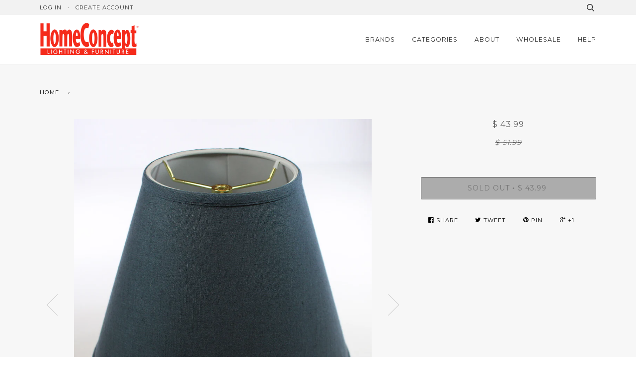

--- FILE ---
content_type: text/html; charset=utf-8
request_url: https://www.homeconcept.com/products/0-002012-textured-slate-blue-hard-back-empire-shade
body_size: 17192
content:
<!doctype html>
<!--[if lt IE 7]><html class="no-js lt-ie9 lt-ie8 lt-ie7" lang="en"> <![endif]-->
<!--[if IE 7]><html class="no-js lt-ie9 lt-ie8" lang="en"> <![endif]-->
<!--[if IE 8]><html class="no-js lt-ie9" lang="en"> <![endif]-->
<!--[if IE 9 ]><html class="ie9 no-js"> <![endif]-->
<!--[if (gt IE 9)|!(IE)]><!--> <html class="no-js"> <!--<![endif]-->
<head>

  <!-- Basic page needs ================================================== -->
  <meta charset="utf-8">
  <meta http-equiv="X-UA-Compatible" content="IE=edge,chrome=1">

  
  <link rel="shortcut icon" href="//www.homeconcept.com/cdn/shop/t/7/assets/favicon.png?v=155976728922335387241678803460" type="image/png" />
  

  <!-- Title and description ================================================== -->
  <title>
  HomeConcept Textured Slate Blue Hard Back Empire Shade 7x14x11 071411EHTS &ndash; homeconcept
  </title>

  
  <meta name="description" content="New HomeConcept Textured Slate Blue Hard Back Empire Shade 7x14x11 071411EHTS">
  

  <!-- Product meta ================================================== -->
  <!-- /snippets/social-meta-tags.liquid -->


  <meta property="og:type" content="product">
  <meta property="og:title" content="Textured Slate Blue Hard Back Empire Shade">
  
  <meta property="og:image" content="http://www.homeconcept.com/cdn/shop/products/4d376327-a268-41bd-ad89-a5a10fe87581_grande.jpg?v=1505836505">
  <meta property="og:image:secure_url" content="https://www.homeconcept.com/cdn/shop/products/4d376327-a268-41bd-ad89-a5a10fe87581_grande.jpg?v=1505836505">
  
  <meta property="og:image" content="http://www.homeconcept.com/cdn/shop/products/8b7166ab-13c6-45ac-8b64-455a97042d40_grande.jpg?v=1505836505">
  <meta property="og:image:secure_url" content="https://www.homeconcept.com/cdn/shop/products/8b7166ab-13c6-45ac-8b64-455a97042d40_grande.jpg?v=1505836505">
  
  <meta property="og:image" content="http://www.homeconcept.com/cdn/shop/products/97afa0ed-115c-4b93-83f3-81d3d6385f3e_grande.jpg?v=1505836505">
  <meta property="og:image:secure_url" content="https://www.homeconcept.com/cdn/shop/products/97afa0ed-115c-4b93-83f3-81d3d6385f3e_grande.jpg?v=1505836505">
  
  <meta property="og:price:amount" content="43.99">
  <meta property="og:price:currency" content="USD">


  <meta property="og:description" content="New HomeConcept Textured Slate Blue Hard Back Empire Shade 7x14x11 071411EHTS">

  <meta property="og:url" content="https://www.homeconcept.com/products/0-002012-textured-slate-blue-hard-back-empire-shade">
  <meta property="og:site_name" content="homeconcept">






  <meta name="twitter:site" content="@homeconcept">


  <meta name="twitter:card" content="product">
  <meta name="twitter:title" content="Textured Slate Blue Hard Back Empire Shade">
  <meta name="twitter:description" content="Home Concept Signature Shades feature the finest premium shantung fabric. Durable Upholstery-Quality fabric means your new lampshade will last for decades. It wont get brittle from smoke or sunlight like less expensive fabrics. Heavy brass and steel frames means your shades can withstand abuse from kids and pets. It&#39;s a difference you can feel when you lift it
Hard Back Blue with Light Grey  Lining
Empire Shape Lampshade
7&quot; Top x 14&quot; Bottom x 11&quot; Slant Height
Includes Spider Fitter with  1&quot; drop  
Top shelf hardback lampshade found in better lighting showrooms.  Durable Hotel quality shade.
">
  <meta name="twitter:image" content="https://www.homeconcept.com/cdn/shop/products/4d376327-a268-41bd-ad89-a5a10fe87581_medium.jpg?v=1505836505">
  <meta name="twitter:image:width" content="240">
  <meta name="twitter:image:height" content="240">
  <meta name="twitter:label1" content="Price">
  
  <meta name="twitter:data1" content="$ 43.99 USD">
  
  <meta name="twitter:label2" content="Brand">
  <meta name="twitter:data2" content="Yuan Feng Lighting">
  


  <!-- Helpers ================================================== -->
  <link rel="canonical" href="https://www.homeconcept.com/products/0-002012-textured-slate-blue-hard-back-empire-shade">
  <meta name="viewport" content="width=device-width,initial-scale=1">
  <meta name="theme-color" content="#000000">

  
  <!-- Ajaxify Cart Plugin ================================================== -->
  <link href="//www.homeconcept.com/cdn/shop/t/7/assets/ajaxify.scss.css?v=138381493400818067651678804210" rel="stylesheet" type="text/css" media="all" />
  

  <!-- CSS ================================================== -->
  <link href="//www.homeconcept.com/cdn/shop/t/7/assets/style.scss.css?v=57974819969418038061678804211" rel="stylesheet" type="text/css" media="all" />

  <!-- Header hook for plugins ================================================== -->
  <script>window.performance && window.performance.mark && window.performance.mark('shopify.content_for_header.start');</script><meta id="shopify-digital-wallet" name="shopify-digital-wallet" content="/11697748/digital_wallets/dialog">
<meta name="shopify-checkout-api-token" content="a939c08bad2bbcd2b1ed11a79c0eccf8">
<meta id="in-context-paypal-metadata" data-shop-id="11697748" data-venmo-supported="true" data-environment="production" data-locale="en_US" data-paypal-v4="true" data-currency="USD">
<link rel="alternate" type="application/json+oembed" href="https://www.homeconcept.com/products/0-002012-textured-slate-blue-hard-back-empire-shade.oembed">
<script async="async" src="/checkouts/internal/preloads.js?locale=en-US"></script>
<script id="shopify-features" type="application/json">{"accessToken":"a939c08bad2bbcd2b1ed11a79c0eccf8","betas":["rich-media-storefront-analytics"],"domain":"www.homeconcept.com","predictiveSearch":true,"shopId":11697748,"locale":"en"}</script>
<script>var Shopify = Shopify || {};
Shopify.shop = "homeconcept.myshopify.com";
Shopify.locale = "en";
Shopify.currency = {"active":"USD","rate":"1.0"};
Shopify.country = "US";
Shopify.theme = {"name":"Pipeline - 03\/14\/2023","id":130912747687,"schema_name":null,"schema_version":null,"theme_store_id":null,"role":"main"};
Shopify.theme.handle = "null";
Shopify.theme.style = {"id":null,"handle":null};
Shopify.cdnHost = "www.homeconcept.com/cdn";
Shopify.routes = Shopify.routes || {};
Shopify.routes.root = "/";</script>
<script type="module">!function(o){(o.Shopify=o.Shopify||{}).modules=!0}(window);</script>
<script>!function(o){function n(){var o=[];function n(){o.push(Array.prototype.slice.apply(arguments))}return n.q=o,n}var t=o.Shopify=o.Shopify||{};t.loadFeatures=n(),t.autoloadFeatures=n()}(window);</script>
<script id="shop-js-analytics" type="application/json">{"pageType":"product"}</script>
<script defer="defer" async type="module" src="//www.homeconcept.com/cdn/shopifycloud/shop-js/modules/v2/client.init-shop-cart-sync_WVOgQShq.en.esm.js"></script>
<script defer="defer" async type="module" src="//www.homeconcept.com/cdn/shopifycloud/shop-js/modules/v2/chunk.common_C_13GLB1.esm.js"></script>
<script defer="defer" async type="module" src="//www.homeconcept.com/cdn/shopifycloud/shop-js/modules/v2/chunk.modal_CLfMGd0m.esm.js"></script>
<script type="module">
  await import("//www.homeconcept.com/cdn/shopifycloud/shop-js/modules/v2/client.init-shop-cart-sync_WVOgQShq.en.esm.js");
await import("//www.homeconcept.com/cdn/shopifycloud/shop-js/modules/v2/chunk.common_C_13GLB1.esm.js");
await import("//www.homeconcept.com/cdn/shopifycloud/shop-js/modules/v2/chunk.modal_CLfMGd0m.esm.js");

  window.Shopify.SignInWithShop?.initShopCartSync?.({"fedCMEnabled":true,"windoidEnabled":true});

</script>
<script id="__st">var __st={"a":11697748,"offset":-21600,"reqid":"2ae282cb-3a5f-4f6c-8f77-cd44109b6f81-1769700315","pageurl":"www.homeconcept.com\/products\/0-002012-textured-slate-blue-hard-back-empire-shade","u":"70ff1d5bc873","p":"product","rtyp":"product","rid":24002330648};</script>
<script>window.ShopifyPaypalV4VisibilityTracking = true;</script>
<script id="captcha-bootstrap">!function(){'use strict';const t='contact',e='account',n='new_comment',o=[[t,t],['blogs',n],['comments',n],[t,'customer']],c=[[e,'customer_login'],[e,'guest_login'],[e,'recover_customer_password'],[e,'create_customer']],r=t=>t.map((([t,e])=>`form[action*='/${t}']:not([data-nocaptcha='true']) input[name='form_type'][value='${e}']`)).join(','),a=t=>()=>t?[...document.querySelectorAll(t)].map((t=>t.form)):[];function s(){const t=[...o],e=r(t);return a(e)}const i='password',u='form_key',d=['recaptcha-v3-token','g-recaptcha-response','h-captcha-response',i],f=()=>{try{return window.sessionStorage}catch{return}},m='__shopify_v',_=t=>t.elements[u];function p(t,e,n=!1){try{const o=window.sessionStorage,c=JSON.parse(o.getItem(e)),{data:r}=function(t){const{data:e,action:n}=t;return t[m]||n?{data:e,action:n}:{data:t,action:n}}(c);for(const[e,n]of Object.entries(r))t.elements[e]&&(t.elements[e].value=n);n&&o.removeItem(e)}catch(o){console.error('form repopulation failed',{error:o})}}const l='form_type',E='cptcha';function T(t){t.dataset[E]=!0}const w=window,h=w.document,L='Shopify',v='ce_forms',y='captcha';let A=!1;((t,e)=>{const n=(g='f06e6c50-85a8-45c8-87d0-21a2b65856fe',I='https://cdn.shopify.com/shopifycloud/storefront-forms-hcaptcha/ce_storefront_forms_captcha_hcaptcha.v1.5.2.iife.js',D={infoText:'Protected by hCaptcha',privacyText:'Privacy',termsText:'Terms'},(t,e,n)=>{const o=w[L][v],c=o.bindForm;if(c)return c(t,g,e,D).then(n);var r;o.q.push([[t,g,e,D],n]),r=I,A||(h.body.append(Object.assign(h.createElement('script'),{id:'captcha-provider',async:!0,src:r})),A=!0)});var g,I,D;w[L]=w[L]||{},w[L][v]=w[L][v]||{},w[L][v].q=[],w[L][y]=w[L][y]||{},w[L][y].protect=function(t,e){n(t,void 0,e),T(t)},Object.freeze(w[L][y]),function(t,e,n,w,h,L){const[v,y,A,g]=function(t,e,n){const i=e?o:[],u=t?c:[],d=[...i,...u],f=r(d),m=r(i),_=r(d.filter((([t,e])=>n.includes(e))));return[a(f),a(m),a(_),s()]}(w,h,L),I=t=>{const e=t.target;return e instanceof HTMLFormElement?e:e&&e.form},D=t=>v().includes(t);t.addEventListener('submit',(t=>{const e=I(t);if(!e)return;const n=D(e)&&!e.dataset.hcaptchaBound&&!e.dataset.recaptchaBound,o=_(e),c=g().includes(e)&&(!o||!o.value);(n||c)&&t.preventDefault(),c&&!n&&(function(t){try{if(!f())return;!function(t){const e=f();if(!e)return;const n=_(t);if(!n)return;const o=n.value;o&&e.removeItem(o)}(t);const e=Array.from(Array(32),(()=>Math.random().toString(36)[2])).join('');!function(t,e){_(t)||t.append(Object.assign(document.createElement('input'),{type:'hidden',name:u})),t.elements[u].value=e}(t,e),function(t,e){const n=f();if(!n)return;const o=[...t.querySelectorAll(`input[type='${i}']`)].map((({name:t})=>t)),c=[...d,...o],r={};for(const[a,s]of new FormData(t).entries())c.includes(a)||(r[a]=s);n.setItem(e,JSON.stringify({[m]:1,action:t.action,data:r}))}(t,e)}catch(e){console.error('failed to persist form',e)}}(e),e.submit())}));const S=(t,e)=>{t&&!t.dataset[E]&&(n(t,e.some((e=>e===t))),T(t))};for(const o of['focusin','change'])t.addEventListener(o,(t=>{const e=I(t);D(e)&&S(e,y())}));const B=e.get('form_key'),M=e.get(l),P=B&&M;t.addEventListener('DOMContentLoaded',(()=>{const t=y();if(P)for(const e of t)e.elements[l].value===M&&p(e,B);[...new Set([...A(),...v().filter((t=>'true'===t.dataset.shopifyCaptcha))])].forEach((e=>S(e,t)))}))}(h,new URLSearchParams(w.location.search),n,t,e,['guest_login'])})(!0,!0)}();</script>
<script integrity="sha256-4kQ18oKyAcykRKYeNunJcIwy7WH5gtpwJnB7kiuLZ1E=" data-source-attribution="shopify.loadfeatures" defer="defer" src="//www.homeconcept.com/cdn/shopifycloud/storefront/assets/storefront/load_feature-a0a9edcb.js" crossorigin="anonymous"></script>
<script data-source-attribution="shopify.dynamic_checkout.dynamic.init">var Shopify=Shopify||{};Shopify.PaymentButton=Shopify.PaymentButton||{isStorefrontPortableWallets:!0,init:function(){window.Shopify.PaymentButton.init=function(){};var t=document.createElement("script");t.src="https://www.homeconcept.com/cdn/shopifycloud/portable-wallets/latest/portable-wallets.en.js",t.type="module",document.head.appendChild(t)}};
</script>
<script data-source-attribution="shopify.dynamic_checkout.buyer_consent">
  function portableWalletsHideBuyerConsent(e){var t=document.getElementById("shopify-buyer-consent"),n=document.getElementById("shopify-subscription-policy-button");t&&n&&(t.classList.add("hidden"),t.setAttribute("aria-hidden","true"),n.removeEventListener("click",e))}function portableWalletsShowBuyerConsent(e){var t=document.getElementById("shopify-buyer-consent"),n=document.getElementById("shopify-subscription-policy-button");t&&n&&(t.classList.remove("hidden"),t.removeAttribute("aria-hidden"),n.addEventListener("click",e))}window.Shopify?.PaymentButton&&(window.Shopify.PaymentButton.hideBuyerConsent=portableWalletsHideBuyerConsent,window.Shopify.PaymentButton.showBuyerConsent=portableWalletsShowBuyerConsent);
</script>
<script data-source-attribution="shopify.dynamic_checkout.cart.bootstrap">document.addEventListener("DOMContentLoaded",(function(){function t(){return document.querySelector("shopify-accelerated-checkout-cart, shopify-accelerated-checkout")}if(t())Shopify.PaymentButton.init();else{new MutationObserver((function(e,n){t()&&(Shopify.PaymentButton.init(),n.disconnect())})).observe(document.body,{childList:!0,subtree:!0})}}));
</script>
<link id="shopify-accelerated-checkout-styles" rel="stylesheet" media="screen" href="https://www.homeconcept.com/cdn/shopifycloud/portable-wallets/latest/accelerated-checkout-backwards-compat.css" crossorigin="anonymous">
<style id="shopify-accelerated-checkout-cart">
        #shopify-buyer-consent {
  margin-top: 1em;
  display: inline-block;
  width: 100%;
}

#shopify-buyer-consent.hidden {
  display: none;
}

#shopify-subscription-policy-button {
  background: none;
  border: none;
  padding: 0;
  text-decoration: underline;
  font-size: inherit;
  cursor: pointer;
}

#shopify-subscription-policy-button::before {
  box-shadow: none;
}

      </style>

<script>window.performance && window.performance.mark && window.performance.mark('shopify.content_for_header.end');</script>

  <!-- /snippets/oldIE-js.liquid -->


<!--[if lt IE 9]>
<script src="//cdnjs.cloudflare.com/ajax/libs/html5shiv/3.7.2/html5shiv.min.js" type="text/javascript"></script>
<script src="//www.homeconcept.com/cdn/shop/t/7/assets/respond.min.js?v=52248677837542619231678803460" type="text/javascript"></script>
<script src="//www.homeconcept.com/cdn/shop/t/7/assets/background_size_emu.js?v=20512233629963367491678803460" type="text/javascript"></script>
<link href="//www.homeconcept.com/cdn/shop/t/7/assets/respond-proxy.html" id="respond-proxy" rel="respond-proxy" />
<link href="//www.homeconcept.com/search?q=0433a1833380067b731fb72cbb388c1b" id="respond-redirect" rel="respond-redirect" />
<script src="//www.homeconcept.com/search?q=0433a1833380067b731fb72cbb388c1b" type="text/javascript"></script>
<![endif]-->



  <script src="//ajax.googleapis.com/ajax/libs/jquery/1.11.0/jquery.min.js" type="text/javascript"></script>
  <script src="//www.homeconcept.com/cdn/shop/t/7/assets/modernizr.min.js?v=137617515274177302221678803460" type="text/javascript"></script>

  <!-- Slick Slider Plugin ================================================== -->
  <script src="//www.homeconcept.com/cdn/shop/t/7/assets/slick.min.js?v=177235044764820045951678803460" type="text/javascript"></script>


  <!-- Instagram Plugin ================================================== -->
  

  
  

  <!-- /snippets/fonts.liquid -->
<script src="//ajax.googleapis.com/ajax/libs/webfont/1.5.10/webfont.js"></script>
<script type="text/javascript">
  WebFont.load({
    google: { 
      families:
        
        
        ["Raleway:400,400italic,700,700italic:latin","Montserrat:400:latin","Oswald:400:latin"]
    },
    timeout: 5000
  });
</script>
<link href="https://monorail-edge.shopifysvc.com" rel="dns-prefetch">
<script>(function(){if ("sendBeacon" in navigator && "performance" in window) {try {var session_token_from_headers = performance.getEntriesByType('navigation')[0].serverTiming.find(x => x.name == '_s').description;} catch {var session_token_from_headers = undefined;}var session_cookie_matches = document.cookie.match(/_shopify_s=([^;]*)/);var session_token_from_cookie = session_cookie_matches && session_cookie_matches.length === 2 ? session_cookie_matches[1] : "";var session_token = session_token_from_headers || session_token_from_cookie || "";function handle_abandonment_event(e) {var entries = performance.getEntries().filter(function(entry) {return /monorail-edge.shopifysvc.com/.test(entry.name);});if (!window.abandonment_tracked && entries.length === 0) {window.abandonment_tracked = true;var currentMs = Date.now();var navigation_start = performance.timing.navigationStart;var payload = {shop_id: 11697748,url: window.location.href,navigation_start,duration: currentMs - navigation_start,session_token,page_type: "product"};window.navigator.sendBeacon("https://monorail-edge.shopifysvc.com/v1/produce", JSON.stringify({schema_id: "online_store_buyer_site_abandonment/1.1",payload: payload,metadata: {event_created_at_ms: currentMs,event_sent_at_ms: currentMs}}));}}window.addEventListener('pagehide', handle_abandonment_event);}}());</script>
<script id="web-pixels-manager-setup">(function e(e,d,r,n,o){if(void 0===o&&(o={}),!Boolean(null===(a=null===(i=window.Shopify)||void 0===i?void 0:i.analytics)||void 0===a?void 0:a.replayQueue)){var i,a;window.Shopify=window.Shopify||{};var t=window.Shopify;t.analytics=t.analytics||{};var s=t.analytics;s.replayQueue=[],s.publish=function(e,d,r){return s.replayQueue.push([e,d,r]),!0};try{self.performance.mark("wpm:start")}catch(e){}var l=function(){var e={modern:/Edge?\/(1{2}[4-9]|1[2-9]\d|[2-9]\d{2}|\d{4,})\.\d+(\.\d+|)|Firefox\/(1{2}[4-9]|1[2-9]\d|[2-9]\d{2}|\d{4,})\.\d+(\.\d+|)|Chrom(ium|e)\/(9{2}|\d{3,})\.\d+(\.\d+|)|(Maci|X1{2}).+ Version\/(15\.\d+|(1[6-9]|[2-9]\d|\d{3,})\.\d+)([,.]\d+|)( \(\w+\)|)( Mobile\/\w+|) Safari\/|Chrome.+OPR\/(9{2}|\d{3,})\.\d+\.\d+|(CPU[ +]OS|iPhone[ +]OS|CPU[ +]iPhone|CPU IPhone OS|CPU iPad OS)[ +]+(15[._]\d+|(1[6-9]|[2-9]\d|\d{3,})[._]\d+)([._]\d+|)|Android:?[ /-](13[3-9]|1[4-9]\d|[2-9]\d{2}|\d{4,})(\.\d+|)(\.\d+|)|Android.+Firefox\/(13[5-9]|1[4-9]\d|[2-9]\d{2}|\d{4,})\.\d+(\.\d+|)|Android.+Chrom(ium|e)\/(13[3-9]|1[4-9]\d|[2-9]\d{2}|\d{4,})\.\d+(\.\d+|)|SamsungBrowser\/([2-9]\d|\d{3,})\.\d+/,legacy:/Edge?\/(1[6-9]|[2-9]\d|\d{3,})\.\d+(\.\d+|)|Firefox\/(5[4-9]|[6-9]\d|\d{3,})\.\d+(\.\d+|)|Chrom(ium|e)\/(5[1-9]|[6-9]\d|\d{3,})\.\d+(\.\d+|)([\d.]+$|.*Safari\/(?![\d.]+ Edge\/[\d.]+$))|(Maci|X1{2}).+ Version\/(10\.\d+|(1[1-9]|[2-9]\d|\d{3,})\.\d+)([,.]\d+|)( \(\w+\)|)( Mobile\/\w+|) Safari\/|Chrome.+OPR\/(3[89]|[4-9]\d|\d{3,})\.\d+\.\d+|(CPU[ +]OS|iPhone[ +]OS|CPU[ +]iPhone|CPU IPhone OS|CPU iPad OS)[ +]+(10[._]\d+|(1[1-9]|[2-9]\d|\d{3,})[._]\d+)([._]\d+|)|Android:?[ /-](13[3-9]|1[4-9]\d|[2-9]\d{2}|\d{4,})(\.\d+|)(\.\d+|)|Mobile Safari.+OPR\/([89]\d|\d{3,})\.\d+\.\d+|Android.+Firefox\/(13[5-9]|1[4-9]\d|[2-9]\d{2}|\d{4,})\.\d+(\.\d+|)|Android.+Chrom(ium|e)\/(13[3-9]|1[4-9]\d|[2-9]\d{2}|\d{4,})\.\d+(\.\d+|)|Android.+(UC? ?Browser|UCWEB|U3)[ /]?(15\.([5-9]|\d{2,})|(1[6-9]|[2-9]\d|\d{3,})\.\d+)\.\d+|SamsungBrowser\/(5\.\d+|([6-9]|\d{2,})\.\d+)|Android.+MQ{2}Browser\/(14(\.(9|\d{2,})|)|(1[5-9]|[2-9]\d|\d{3,})(\.\d+|))(\.\d+|)|K[Aa][Ii]OS\/(3\.\d+|([4-9]|\d{2,})\.\d+)(\.\d+|)/},d=e.modern,r=e.legacy,n=navigator.userAgent;return n.match(d)?"modern":n.match(r)?"legacy":"unknown"}(),u="modern"===l?"modern":"legacy",c=(null!=n?n:{modern:"",legacy:""})[u],f=function(e){return[e.baseUrl,"/wpm","/b",e.hashVersion,"modern"===e.buildTarget?"m":"l",".js"].join("")}({baseUrl:d,hashVersion:r,buildTarget:u}),m=function(e){var d=e.version,r=e.bundleTarget,n=e.surface,o=e.pageUrl,i=e.monorailEndpoint;return{emit:function(e){var a=e.status,t=e.errorMsg,s=(new Date).getTime(),l=JSON.stringify({metadata:{event_sent_at_ms:s},events:[{schema_id:"web_pixels_manager_load/3.1",payload:{version:d,bundle_target:r,page_url:o,status:a,surface:n,error_msg:t},metadata:{event_created_at_ms:s}}]});if(!i)return console&&console.warn&&console.warn("[Web Pixels Manager] No Monorail endpoint provided, skipping logging."),!1;try{return self.navigator.sendBeacon.bind(self.navigator)(i,l)}catch(e){}var u=new XMLHttpRequest;try{return u.open("POST",i,!0),u.setRequestHeader("Content-Type","text/plain"),u.send(l),!0}catch(e){return console&&console.warn&&console.warn("[Web Pixels Manager] Got an unhandled error while logging to Monorail."),!1}}}}({version:r,bundleTarget:l,surface:e.surface,pageUrl:self.location.href,monorailEndpoint:e.monorailEndpoint});try{o.browserTarget=l,function(e){var d=e.src,r=e.async,n=void 0===r||r,o=e.onload,i=e.onerror,a=e.sri,t=e.scriptDataAttributes,s=void 0===t?{}:t,l=document.createElement("script"),u=document.querySelector("head"),c=document.querySelector("body");if(l.async=n,l.src=d,a&&(l.integrity=a,l.crossOrigin="anonymous"),s)for(var f in s)if(Object.prototype.hasOwnProperty.call(s,f))try{l.dataset[f]=s[f]}catch(e){}if(o&&l.addEventListener("load",o),i&&l.addEventListener("error",i),u)u.appendChild(l);else{if(!c)throw new Error("Did not find a head or body element to append the script");c.appendChild(l)}}({src:f,async:!0,onload:function(){if(!function(){var e,d;return Boolean(null===(d=null===(e=window.Shopify)||void 0===e?void 0:e.analytics)||void 0===d?void 0:d.initialized)}()){var d=window.webPixelsManager.init(e)||void 0;if(d){var r=window.Shopify.analytics;r.replayQueue.forEach((function(e){var r=e[0],n=e[1],o=e[2];d.publishCustomEvent(r,n,o)})),r.replayQueue=[],r.publish=d.publishCustomEvent,r.visitor=d.visitor,r.initialized=!0}}},onerror:function(){return m.emit({status:"failed",errorMsg:"".concat(f," has failed to load")})},sri:function(e){var d=/^sha384-[A-Za-z0-9+/=]+$/;return"string"==typeof e&&d.test(e)}(c)?c:"",scriptDataAttributes:o}),m.emit({status:"loading"})}catch(e){m.emit({status:"failed",errorMsg:(null==e?void 0:e.message)||"Unknown error"})}}})({shopId: 11697748,storefrontBaseUrl: "https://www.homeconcept.com",extensionsBaseUrl: "https://extensions.shopifycdn.com/cdn/shopifycloud/web-pixels-manager",monorailEndpoint: "https://monorail-edge.shopifysvc.com/unstable/produce_batch",surface: "storefront-renderer",enabledBetaFlags: ["2dca8a86"],webPixelsConfigList: [{"id":"109314215","eventPayloadVersion":"v1","runtimeContext":"LAX","scriptVersion":"1","type":"CUSTOM","privacyPurposes":["ANALYTICS"],"name":"Google Analytics tag (migrated)"},{"id":"shopify-app-pixel","configuration":"{}","eventPayloadVersion":"v1","runtimeContext":"STRICT","scriptVersion":"0450","apiClientId":"shopify-pixel","type":"APP","privacyPurposes":["ANALYTICS","MARKETING"]},{"id":"shopify-custom-pixel","eventPayloadVersion":"v1","runtimeContext":"LAX","scriptVersion":"0450","apiClientId":"shopify-pixel","type":"CUSTOM","privacyPurposes":["ANALYTICS","MARKETING"]}],isMerchantRequest: false,initData: {"shop":{"name":"homeconcept","paymentSettings":{"currencyCode":"USD"},"myshopifyDomain":"homeconcept.myshopify.com","countryCode":"US","storefrontUrl":"https:\/\/www.homeconcept.com"},"customer":null,"cart":null,"checkout":null,"productVariants":[{"price":{"amount":43.99,"currencyCode":"USD"},"product":{"title":"Textured Slate Blue Hard Back Empire Shade","vendor":"Yuan Feng Lighting","id":"24002330648","untranslatedTitle":"Textured Slate Blue Hard Back Empire Shade","url":"\/products\/0-002012-textured-slate-blue-hard-back-empire-shade","type":"Lamp Shade"},"id":"117966962712","image":{"src":"\/\/www.homeconcept.com\/cdn\/shop\/products\/4d376327-a268-41bd-ad89-a5a10fe87581.jpg?v=1505836505"},"sku":"HC071411EHTS","title":"Default Title","untranslatedTitle":"Default Title"}],"purchasingCompany":null},},"https://www.homeconcept.com/cdn","1d2a099fw23dfb22ep557258f5m7a2edbae",{"modern":"","legacy":""},{"shopId":"11697748","storefrontBaseUrl":"https:\/\/www.homeconcept.com","extensionBaseUrl":"https:\/\/extensions.shopifycdn.com\/cdn\/shopifycloud\/web-pixels-manager","surface":"storefront-renderer","enabledBetaFlags":"[\"2dca8a86\"]","isMerchantRequest":"false","hashVersion":"1d2a099fw23dfb22ep557258f5m7a2edbae","publish":"custom","events":"[[\"page_viewed\",{}],[\"product_viewed\",{\"productVariant\":{\"price\":{\"amount\":43.99,\"currencyCode\":\"USD\"},\"product\":{\"title\":\"Textured Slate Blue Hard Back Empire Shade\",\"vendor\":\"Yuan Feng Lighting\",\"id\":\"24002330648\",\"untranslatedTitle\":\"Textured Slate Blue Hard Back Empire Shade\",\"url\":\"\/products\/0-002012-textured-slate-blue-hard-back-empire-shade\",\"type\":\"Lamp Shade\"},\"id\":\"117966962712\",\"image\":{\"src\":\"\/\/www.homeconcept.com\/cdn\/shop\/products\/4d376327-a268-41bd-ad89-a5a10fe87581.jpg?v=1505836505\"},\"sku\":\"HC071411EHTS\",\"title\":\"Default Title\",\"untranslatedTitle\":\"Default Title\"}}]]"});</script><script>
  window.ShopifyAnalytics = window.ShopifyAnalytics || {};
  window.ShopifyAnalytics.meta = window.ShopifyAnalytics.meta || {};
  window.ShopifyAnalytics.meta.currency = 'USD';
  var meta = {"product":{"id":24002330648,"gid":"gid:\/\/shopify\/Product\/24002330648","vendor":"Yuan Feng Lighting","type":"Lamp Shade","handle":"0-002012-textured-slate-blue-hard-back-empire-shade","variants":[{"id":117966962712,"price":4399,"name":"Textured Slate Blue Hard Back Empire Shade","public_title":null,"sku":"HC071411EHTS"}],"remote":false},"page":{"pageType":"product","resourceType":"product","resourceId":24002330648,"requestId":"2ae282cb-3a5f-4f6c-8f77-cd44109b6f81-1769700315"}};
  for (var attr in meta) {
    window.ShopifyAnalytics.meta[attr] = meta[attr];
  }
</script>
<script class="analytics">
  (function () {
    var customDocumentWrite = function(content) {
      var jquery = null;

      if (window.jQuery) {
        jquery = window.jQuery;
      } else if (window.Checkout && window.Checkout.$) {
        jquery = window.Checkout.$;
      }

      if (jquery) {
        jquery('body').append(content);
      }
    };

    var hasLoggedConversion = function(token) {
      if (token) {
        return document.cookie.indexOf('loggedConversion=' + token) !== -1;
      }
      return false;
    }

    var setCookieIfConversion = function(token) {
      if (token) {
        var twoMonthsFromNow = new Date(Date.now());
        twoMonthsFromNow.setMonth(twoMonthsFromNow.getMonth() + 2);

        document.cookie = 'loggedConversion=' + token + '; expires=' + twoMonthsFromNow;
      }
    }

    var trekkie = window.ShopifyAnalytics.lib = window.trekkie = window.trekkie || [];
    if (trekkie.integrations) {
      return;
    }
    trekkie.methods = [
      'identify',
      'page',
      'ready',
      'track',
      'trackForm',
      'trackLink'
    ];
    trekkie.factory = function(method) {
      return function() {
        var args = Array.prototype.slice.call(arguments);
        args.unshift(method);
        trekkie.push(args);
        return trekkie;
      };
    };
    for (var i = 0; i < trekkie.methods.length; i++) {
      var key = trekkie.methods[i];
      trekkie[key] = trekkie.factory(key);
    }
    trekkie.load = function(config) {
      trekkie.config = config || {};
      trekkie.config.initialDocumentCookie = document.cookie;
      var first = document.getElementsByTagName('script')[0];
      var script = document.createElement('script');
      script.type = 'text/javascript';
      script.onerror = function(e) {
        var scriptFallback = document.createElement('script');
        scriptFallback.type = 'text/javascript';
        scriptFallback.onerror = function(error) {
                var Monorail = {
      produce: function produce(monorailDomain, schemaId, payload) {
        var currentMs = new Date().getTime();
        var event = {
          schema_id: schemaId,
          payload: payload,
          metadata: {
            event_created_at_ms: currentMs,
            event_sent_at_ms: currentMs
          }
        };
        return Monorail.sendRequest("https://" + monorailDomain + "/v1/produce", JSON.stringify(event));
      },
      sendRequest: function sendRequest(endpointUrl, payload) {
        // Try the sendBeacon API
        if (window && window.navigator && typeof window.navigator.sendBeacon === 'function' && typeof window.Blob === 'function' && !Monorail.isIos12()) {
          var blobData = new window.Blob([payload], {
            type: 'text/plain'
          });

          if (window.navigator.sendBeacon(endpointUrl, blobData)) {
            return true;
          } // sendBeacon was not successful

        } // XHR beacon

        var xhr = new XMLHttpRequest();

        try {
          xhr.open('POST', endpointUrl);
          xhr.setRequestHeader('Content-Type', 'text/plain');
          xhr.send(payload);
        } catch (e) {
          console.log(e);
        }

        return false;
      },
      isIos12: function isIos12() {
        return window.navigator.userAgent.lastIndexOf('iPhone; CPU iPhone OS 12_') !== -1 || window.navigator.userAgent.lastIndexOf('iPad; CPU OS 12_') !== -1;
      }
    };
    Monorail.produce('monorail-edge.shopifysvc.com',
      'trekkie_storefront_load_errors/1.1',
      {shop_id: 11697748,
      theme_id: 130912747687,
      app_name: "storefront",
      context_url: window.location.href,
      source_url: "//www.homeconcept.com/cdn/s/trekkie.storefront.a804e9514e4efded663580eddd6991fcc12b5451.min.js"});

        };
        scriptFallback.async = true;
        scriptFallback.src = '//www.homeconcept.com/cdn/s/trekkie.storefront.a804e9514e4efded663580eddd6991fcc12b5451.min.js';
        first.parentNode.insertBefore(scriptFallback, first);
      };
      script.async = true;
      script.src = '//www.homeconcept.com/cdn/s/trekkie.storefront.a804e9514e4efded663580eddd6991fcc12b5451.min.js';
      first.parentNode.insertBefore(script, first);
    };
    trekkie.load(
      {"Trekkie":{"appName":"storefront","development":false,"defaultAttributes":{"shopId":11697748,"isMerchantRequest":null,"themeId":130912747687,"themeCityHash":"16553668531750176780","contentLanguage":"en","currency":"USD","eventMetadataId":"e600e728-ed5c-4fa4-841d-f285aeaad827"},"isServerSideCookieWritingEnabled":true,"monorailRegion":"shop_domain","enabledBetaFlags":["65f19447","b5387b81"]},"Session Attribution":{},"S2S":{"facebookCapiEnabled":false,"source":"trekkie-storefront-renderer","apiClientId":580111}}
    );

    var loaded = false;
    trekkie.ready(function() {
      if (loaded) return;
      loaded = true;

      window.ShopifyAnalytics.lib = window.trekkie;

      var originalDocumentWrite = document.write;
      document.write = customDocumentWrite;
      try { window.ShopifyAnalytics.merchantGoogleAnalytics.call(this); } catch(error) {};
      document.write = originalDocumentWrite;

      window.ShopifyAnalytics.lib.page(null,{"pageType":"product","resourceType":"product","resourceId":24002330648,"requestId":"2ae282cb-3a5f-4f6c-8f77-cd44109b6f81-1769700315","shopifyEmitted":true});

      var match = window.location.pathname.match(/checkouts\/(.+)\/(thank_you|post_purchase)/)
      var token = match? match[1]: undefined;
      if (!hasLoggedConversion(token)) {
        setCookieIfConversion(token);
        window.ShopifyAnalytics.lib.track("Viewed Product",{"currency":"USD","variantId":117966962712,"productId":24002330648,"productGid":"gid:\/\/shopify\/Product\/24002330648","name":"Textured Slate Blue Hard Back Empire Shade","price":"43.99","sku":"HC071411EHTS","brand":"Yuan Feng Lighting","variant":null,"category":"Lamp Shade","nonInteraction":true,"remote":false},undefined,undefined,{"shopifyEmitted":true});
      window.ShopifyAnalytics.lib.track("monorail:\/\/trekkie_storefront_viewed_product\/1.1",{"currency":"USD","variantId":117966962712,"productId":24002330648,"productGid":"gid:\/\/shopify\/Product\/24002330648","name":"Textured Slate Blue Hard Back Empire Shade","price":"43.99","sku":"HC071411EHTS","brand":"Yuan Feng Lighting","variant":null,"category":"Lamp Shade","nonInteraction":true,"remote":false,"referer":"https:\/\/www.homeconcept.com\/products\/0-002012-textured-slate-blue-hard-back-empire-shade"});
      }
    });


        var eventsListenerScript = document.createElement('script');
        eventsListenerScript.async = true;
        eventsListenerScript.src = "//www.homeconcept.com/cdn/shopifycloud/storefront/assets/shop_events_listener-3da45d37.js";
        document.getElementsByTagName('head')[0].appendChild(eventsListenerScript);

})();</script>
  <script>
  if (!window.ga || (window.ga && typeof window.ga !== 'function')) {
    window.ga = function ga() {
      (window.ga.q = window.ga.q || []).push(arguments);
      if (window.Shopify && window.Shopify.analytics && typeof window.Shopify.analytics.publish === 'function') {
        window.Shopify.analytics.publish("ga_stub_called", {}, {sendTo: "google_osp_migration"});
      }
      console.error("Shopify's Google Analytics stub called with:", Array.from(arguments), "\nSee https://help.shopify.com/manual/promoting-marketing/pixels/pixel-migration#google for more information.");
    };
    if (window.Shopify && window.Shopify.analytics && typeof window.Shopify.analytics.publish === 'function') {
      window.Shopify.analytics.publish("ga_stub_initialized", {}, {sendTo: "google_osp_migration"});
    }
  }
</script>
<script
  defer
  src="https://www.homeconcept.com/cdn/shopifycloud/perf-kit/shopify-perf-kit-3.1.0.min.js"
  data-application="storefront-renderer"
  data-shop-id="11697748"
  data-render-region="gcp-us-east1"
  data-page-type="product"
  data-theme-instance-id="130912747687"
  data-theme-name=""
  data-theme-version=""
  data-monorail-region="shop_domain"
  data-resource-timing-sampling-rate="10"
  data-shs="true"
  data-shs-beacon="true"
  data-shs-export-with-fetch="true"
  data-shs-logs-sample-rate="1"
  data-shs-beacon-endpoint="https://www.homeconcept.com/api/collect"
></script>
</head>

<body id="homeconcept-textured-slate-blue-hard-back-empire-shade-7x14x11-071411ehts" class="template-product" >

  <div class="header__wrapper">
    
    <div class="info-bar showMobile">
      <div class="wrapper">
        <div class="text-left">
         
         
         <p class="site-header--text-links uppercase">
           
             <a href="https://shopify.com/11697748/account?locale=en&amp;region_country=US" id="customer_login_link">Log in</a>
             
             &nbsp; &middot; &nbsp;
             <a href="https://shopify.com/11697748/account?locale=en" id="customer_register_link">Create account</a>
             
           
         </p>
         
        </div>
        
        <div class="header-search__wrapper">
          <div class="header-search">
            <form action="/search" method="get" class="input-group search" role="search">
              
              <input class="search-bar" type="search" name="q">
              <button type="submit" class="btn search-btn"></button>
            </form>
          </div>
        </div>
        
      </div>
    </div>
    

    <header class="site-header" role="banner">
      <div class="wrapper">
        <div class="nav--desktop">
          <div class="mobile-wrapper">
  <div class="header-cart__wrapper">
    <a href="/cart" class="CartToggle header-cart"></a>
    <span class="header-cart__bubble cartCount hidden-count"></span>
  </div>
  <div class="logo-wrapper logo-wrapper--image">
    
      <div class="h4 header-logo" itemscope itemtype="http://schema.org/Organization">
    
      
        <a href="/" itemprop="url">
          <img src="//www.homeconcept.com/cdn/shop/t/7/assets/logo.png?v=27803639059212625051678803460" alt="homeconcept" itemprop="logo" class="logo-image" onerror='this.style.display = "none"'/>
        </a>
      
    
      </div>
    
  </div>
  <a href class="menuToggle header-hamburger"></a>
</div>
<div class="header-menu nav-wrapper">
  
  <ul class="main-menu accessibleNav">
    
    
      









  <li class="parent  kids-7">
    <a href="/pages/brands" class="nav-link">Brands</a>
    
    <a href="#" class="nav-carat"><span class="plus">+</span><span class="minus">-</span></a>
      <div class="main-menu-dropdown">
        <ul>
        
          
          
            









  <li class="child  kids-0">
    <a href="/collections/bright-reader" class="nav-link">Bright Reader </a>
    
  </li>


          
            









  <li class="child  kids-0">
    <a href="/collections/hc-premiere-lampshades" class="nav-link">HC Premiere Lampshades</a>
    
  </li>


          
            









  <li class="child  kids-0">
    <a href="/collections/plug-in-swag-pendant-lights" class="nav-link">HC Premiere Pendants</a>
    
  </li>


          
            









  <li class="child  kids-0">
    <a href="/collections/lamp-finials" class="nav-link">HC Premiere Lamp Finials</a>
    
  </li>


          
            









  <li class="child  kids-0">
    <a href="/collections/miracle-desk" class="nav-link">Miracle Desk</a>
    
  </li>


          
            









  <li class="child  kids-0">
    <a href="/collections/moderne-flush-mount-light-conversion-kits" class="nav-link">Moderne Flush Mount Kits</a>
    
  </li>


          
            









  <li class="child  kids-0">
    <a href="/collections/moderne-vanity-shade-covers" class="nav-link">Moderne Vanity Shade Covers</a>
    
  </li>


          
          
        </ul>
      </div>
    
  </li>

    
    
      









  <li class="parent  kids-10">
    <a href="/pages/categories" class="nav-link">Categories</a>
    
    <a href="#" class="nav-carat"><span class="plus">+</span><span class="minus">-</span></a>
      <div class="main-menu-dropdown">
        <ul>
        
          
          
            









  <li class="child  kids-0">
    <a href="/collections/corner-lights" class="nav-link">Corner Lights</a>
    
  </li>


          
            









  <li class="child  kids-0">
    <a href="/collections/end-tables" class="nav-link">End Tables</a>
    
  </li>


          
            









  <li class="child  kids-0">
    <a href="/collections/moderne-flush-mount-light-conversion-kits" class="nav-link">Flush Mount Kits</a>
    
  </li>


          
            









  <li class="child  kids-0">
    <a href="/collections/bright-reader" class="nav-link">Lamps</a>
    
  </li>


          
            









  <li class="child  kids-0">
    <a href="/collections/hc-premiere-lampshades" class="nav-link">Lampshades</a>
    
  </li>


          
            









  <li class="child  kids-0">
    <a href="/collections/lamp-finials" class="nav-link">Lamp Finials</a>
    
  </li>


          
            









  <li class="child  kids-0">
    <a href="/collections/mast-wall-pendants" class="nav-link">Mast Wall Pendants</a>
    
  </li>


          
            









  <li class="child  kids-0">
    <a href="/collections/plug-in-pendants" class="nav-link">Plug In Swag Pendants</a>
    
  </li>


          
            









  <li class="child  kids-0">
    <a href="/collections/plug-in-wall-lights" class="nav-link">Plug In Wall Lights</a>
    
  </li>


          
            









  <li class="child  kids-0">
    <a href="/collections/monitor-arms" class="nav-link">Monitor Arms</a>
    
  </li>


          
            









  <li class="child  kids-0">
    <a href="/collections/miracle-desk" class="nav-link">Stand Up Desks</a>
    
  </li>


          
            









  <li class="child  kids-0">
    <a href="/collections/moderne-vanity-shade-covers" class="nav-link">Vanity Light Shade Cover</a>
    
  </li>


          
          
        </ul>
      </div>
    
  </li>

    
    
      









  <li class="parent  kids-4">
    <a href="/pages/about" class="nav-link">About</a>
    
    <a href="#" class="nav-carat"><span class="plus">+</span><span class="minus">-</span></a>
      <div class="main-menu-dropdown">
        <ul>
        
          
          
            









  <li class="child  kids-0">
    <a href="/pages/about-us" class="nav-link">Our Story</a>
    
  </li>


          
            









  <li class="child  kids-0">
    <a href="/pages/home-concept-in-the-community" class="nav-link">Giving Back</a>
    
  </li>


          
            









  <li class="child  kids-0">
    <a href="/pages/guarantee" class="nav-link">Guarantee</a>
    
  </li>


          
            









  <li class="child  kids-0">
    <a href="/blogs/news" class="nav-link">Blog</a>
    
  </li>


          
          
        </ul>
      </div>
    
  </li>

    
    
      









  <li class="child  kids-0">
    <a href="/pages/wholesale" class="nav-link">Wholesale</a>
    
  </li>

    
    
      









  <li class="parent  kids-4">
    <a href="/pages/help" class="nav-link">Help</a>
    
    <a href="#" class="nav-carat"><span class="plus">+</span><span class="minus">-</span></a>
      <div class="main-menu-dropdown">
        <ul>
        
          
          
            









  <li class="child  kids-0">
    <a href="/pages/contact-us" class="nav-link">Contact</a>
    
  </li>


          
            









  <li class="child  kids-0">
    <a href="http://www.homeconcept.com/apps/help-center" class="nav-link">FAQ</a>
    
  </li>


          
            









  <li class="child  kids-0">
    <a href="/pages/assembly-guide" class="nav-link">Assembly Instructions</a>
    
  </li>


          
            









  <li class="child  kids-0">
    <a href="/pages/where-to-buy" class="nav-link">Where to Buy</a>
    
  </li>


          
          
        </ul>
      </div>
    
  </li>

    
    
    
  </ul>
</div>

        </div>
        <div class="nav--mobile">
          <div class="mobile-wrapper">
  <div class="header-cart__wrapper">
    <a href="/cart" class="CartToggle header-cart"></a>
    <span class="header-cart__bubble cartCount hidden-count"></span>
  </div>
  <div class="logo-wrapper logo-wrapper--image">
    
      <div class="h4 header-logo" itemscope itemtype="http://schema.org/Organization">
    
      
        <a href="/" itemprop="url">
          <img src="//www.homeconcept.com/cdn/shop/t/7/assets/logo.png?v=27803639059212625051678803460" alt="homeconcept" itemprop="logo" class="logo-image" onerror='this.style.display = "none"'/>
        </a>
      
    
      </div>
    
  </div>
  <a href class="menuToggle header-hamburger"></a>
</div>
<div class="header-menu nav-wrapper">
  
  <ul class="main-menu accessibleNav">
    
    
      









  <li class="parent  kids-7">
    <a href="/pages/brands" class="nav-link">Brands</a>
    
    <a href="#" class="nav-carat"><span class="plus">+</span><span class="minus">-</span></a>
      <div class="main-menu-dropdown">
        <ul>
        
          
          
            









  <li class="child  kids-0">
    <a href="/collections/bright-reader" class="nav-link">Bright Reader </a>
    
  </li>


          
            









  <li class="child  kids-0">
    <a href="/collections/hc-premiere-lampshades" class="nav-link">HC Premiere Lampshades</a>
    
  </li>


          
            









  <li class="child  kids-0">
    <a href="/collections/plug-in-swag-pendant-lights" class="nav-link">HC Premiere Pendants</a>
    
  </li>


          
            









  <li class="child  kids-0">
    <a href="/collections/lamp-finials" class="nav-link">HC Premiere Lamp Finials</a>
    
  </li>


          
            









  <li class="child  kids-0">
    <a href="/collections/miracle-desk" class="nav-link">Miracle Desk</a>
    
  </li>


          
            









  <li class="child  kids-0">
    <a href="/collections/moderne-flush-mount-light-conversion-kits" class="nav-link">Moderne Flush Mount Kits</a>
    
  </li>


          
            









  <li class="child  kids-0">
    <a href="/collections/moderne-vanity-shade-covers" class="nav-link">Moderne Vanity Shade Covers</a>
    
  </li>


          
          
        </ul>
      </div>
    
  </li>

    
    
      









  <li class="parent  kids-10">
    <a href="/pages/categories" class="nav-link">Categories</a>
    
    <a href="#" class="nav-carat"><span class="plus">+</span><span class="minus">-</span></a>
      <div class="main-menu-dropdown">
        <ul>
        
          
          
            









  <li class="child  kids-0">
    <a href="/collections/corner-lights" class="nav-link">Corner Lights</a>
    
  </li>


          
            









  <li class="child  kids-0">
    <a href="/collections/end-tables" class="nav-link">End Tables</a>
    
  </li>


          
            









  <li class="child  kids-0">
    <a href="/collections/moderne-flush-mount-light-conversion-kits" class="nav-link">Flush Mount Kits</a>
    
  </li>


          
            









  <li class="child  kids-0">
    <a href="/collections/bright-reader" class="nav-link">Lamps</a>
    
  </li>


          
            









  <li class="child  kids-0">
    <a href="/collections/hc-premiere-lampshades" class="nav-link">Lampshades</a>
    
  </li>


          
            









  <li class="child  kids-0">
    <a href="/collections/lamp-finials" class="nav-link">Lamp Finials</a>
    
  </li>


          
            









  <li class="child  kids-0">
    <a href="/collections/mast-wall-pendants" class="nav-link">Mast Wall Pendants</a>
    
  </li>


          
            









  <li class="child  kids-0">
    <a href="/collections/plug-in-pendants" class="nav-link">Plug In Swag Pendants</a>
    
  </li>


          
            









  <li class="child  kids-0">
    <a href="/collections/plug-in-wall-lights" class="nav-link">Plug In Wall Lights</a>
    
  </li>


          
            









  <li class="child  kids-0">
    <a href="/collections/monitor-arms" class="nav-link">Monitor Arms</a>
    
  </li>


          
            









  <li class="child  kids-0">
    <a href="/collections/miracle-desk" class="nav-link">Stand Up Desks</a>
    
  </li>


          
            









  <li class="child  kids-0">
    <a href="/collections/moderne-vanity-shade-covers" class="nav-link">Vanity Light Shade Cover</a>
    
  </li>


          
          
        </ul>
      </div>
    
  </li>

    
    
      









  <li class="parent  kids-4">
    <a href="/pages/about" class="nav-link">About</a>
    
    <a href="#" class="nav-carat"><span class="plus">+</span><span class="minus">-</span></a>
      <div class="main-menu-dropdown">
        <ul>
        
          
          
            









  <li class="child  kids-0">
    <a href="/pages/about-us" class="nav-link">Our Story</a>
    
  </li>


          
            









  <li class="child  kids-0">
    <a href="/pages/home-concept-in-the-community" class="nav-link">Giving Back</a>
    
  </li>


          
            









  <li class="child  kids-0">
    <a href="/pages/guarantee" class="nav-link">Guarantee</a>
    
  </li>


          
            









  <li class="child  kids-0">
    <a href="/blogs/news" class="nav-link">Blog</a>
    
  </li>


          
          
        </ul>
      </div>
    
  </li>

    
    
      









  <li class="child  kids-0">
    <a href="/pages/wholesale" class="nav-link">Wholesale</a>
    
  </li>

    
    
      









  <li class="parent  kids-4">
    <a href="/pages/help" class="nav-link">Help</a>
    
    <a href="#" class="nav-carat"><span class="plus">+</span><span class="minus">-</span></a>
      <div class="main-menu-dropdown">
        <ul>
        
          
          
            









  <li class="child  kids-0">
    <a href="/pages/contact-us" class="nav-link">Contact</a>
    
  </li>


          
            









  <li class="child  kids-0">
    <a href="http://www.homeconcept.com/apps/help-center" class="nav-link">FAQ</a>
    
  </li>


          
            









  <li class="child  kids-0">
    <a href="/pages/assembly-guide" class="nav-link">Assembly Instructions</a>
    
  </li>


          
            









  <li class="child  kids-0">
    <a href="/pages/where-to-buy" class="nav-link">Where to Buy</a>
    
  </li>


          
          
        </ul>
      </div>
    
  </li>

    
    
    
  </ul>
</div>

        </div>
      </div>
    </header>
  </div>
  
  <main class="main-content" role="main">
    




<script>
  var selectCallback = function(variant, selector) {
    timber.productPage({
      money_format: "$ {{amount}}",
      variant: variant,
      selector: selector
    });
  };

  

</script>



<!-- /snippets/product.liquid -->

<div itemscope itemtype="http://schema.org/Product" class="product-page">
  <div class="wrapper">

    <meta itemprop="url" content="https://www.homeconcept.com/products/0-002012-textured-slate-blue-hard-back-empire-shade">
    <meta itemprop="image" content="//www.homeconcept.com/cdn/shop/products/4d376327-a268-41bd-ad89-a5a10fe87581_grande.jpg?v=1505836505">
    <meta itemprop="price" content="$ 43.99">

    
      <!-- /snippets/breadcrumb.liquid -->


<nav class="breadcrumb" role="navigation" aria-label="breadcrumbs">
  <a href="/" title="Back to the frontpage">Home</a>

  

    
    <span aria-hidden="true">&rsaquo;</span>
    <span><Textured Slate Blue Hard Back Empire Shade</span>

  
</nav>


    

    <div class="grid product-single">
      <div class="grid__item large--two-thirds text-center product-single__wrapper">
        <div class="product-single__photos" id="ProductPhoto">
          
            <div class="product-single__photo__wrapper">
              <img src="//www.homeconcept.com/cdn/shop/products/4d376327-a268-41bd-ad89-a5a10fe87581_1024x1024.jpg?v=1505836505" alt="Textured Slate Blue Hard Back Empire Shade" >
            </div>
          
            <div class="product-single__photo__wrapper">
              <img src="//www.homeconcept.com/cdn/shop/products/8b7166ab-13c6-45ac-8b64-455a97042d40_1024x1024.jpg?v=1505836505" alt="Textured Slate Blue Hard Back Empire Shade" >
            </div>
          
            <div class="product-single__photo__wrapper">
              <img src="//www.homeconcept.com/cdn/shop/products/97afa0ed-115c-4b93-83f3-81d3d6385f3e_1024x1024.jpg?v=1505836505" alt="Textured Slate Blue Hard Back Empire Shade" >
            </div>
          
            <div class="product-single__photo__wrapper">
              <img src="//www.homeconcept.com/cdn/shop/products/c926515b-7400-48f7-8688-948e0ff6547c_fcf2ed6b-9376-4abf-ac34-6e9a8526526e_1024x1024.jpg?v=1505836505" alt="Textured Slate Blue Hard Back Empire Shade" >
            </div>
          
        </div>
      </div>

      <div class="grid__item large--one-third" id="productInfo">
        <div class="text-center">
          <h5 class="product__price uppercase h5 on-sale">
            <span class="money"><span id="ProductPrice">$ 43.99</span></span>
            
              <p class="small compare-at em">
              <span class="money"><span id="ComparePrice">$ 51.99</span></span>
              </p>
            
          </h5>


          
          <h2 itemprop="name"><Textured Slate Blue Hard Back Empire Shade</h2>

          
            
          

          

          
        </div>

        <div itemprop="offers" itemscope itemtype="http://schema.org/Offer">

          
          

          <meta itemprop="priceCurrency" content="USD">

          <link itemprop="availability" href="http://schema.org/OutOfStock">

          <form action="/cart/add" method="post" enctype="multipart/form-data" id="AddToCartForm" class="">
            

            <select name="id" id="productSelect" class="product-single__variants">
              
                
                  <option disabled="disabled">
                    Default Title - Sold Out
                  </option>
                
              
            </select>
            
            <div class="add-to-cart__wrapper">
              <a href="http://www.lampsusa.com/search?type=product&q=071411EHTS&headersearchbutton=Search" id="AddToCart" class="btn btn--large btn--full btn--clear uppercase" target="LUSA">
                <span id="AddToCartText">Buy Now </span>
                <span class="unicode">&#x2022</span>
                <span class="add-to-cart__price money"><span id="ButtonPrice">$ 43.99</span></span>
              </a>
            </div> 
          	
            </div>
          </form>
        </div>

        
          
          
          <div class="share text-center" data-permalink="https://www.homeconcept.com/products/0-002012-textured-slate-blue-hard-back-empire-shade">
            
              <a target="_blank" href="//www.facebook.com/sharer.php?u=https://www.homeconcept.com/products/0-002012-textured-slate-blue-hard-back-empire-shade" class="share__link">
                <span class="icon icon-facebook" aria-hidden="true"></span>
                <span class="share__text">Share</span>
              </a>
            
            
              <a target="_blank" href="//twitter.com/share?url=https://www.homeconcept.com/products/0-002012-textured-slate-blue-hard-back-empire-shade&amp;text=" class="share__link">
                <span class="icon icon-twitter" aria-hidden="true"></span>
                <span class="share__text">Tweet</span>
              </a>
            
            
              <a target="_blank" href="http://pinterest.com/pin/create/button/?url=https://www.homeconcept.com/products/0-002012-textured-slate-blue-hard-back-empire-shade&amp;media=http://www.homeconcept.com/cdn/shop/products/4d376327-a268-41bd-ad89-a5a10fe87581_1024x1024.jpg?v=1505836505&amp;description=" class="share__link">
                <span class="icon icon-pinterest" aria-hidden="true"></span>
                <span class="share__text">Pin</span>
              </a>
            
            
              <a target="_blank" href="//plus.google.com/share?url=https://www.homeconcept.com/products/0-002012-textured-slate-blue-hard-back-empire-shade" class="share__link">
                <span class="icon icon-google" aria-hidden="true"></span>
                <span class="share__text">+1</span>
              </a>
            
          </div>
        

        
        
      </div>
    </div>
  </div>
</div>

<div class="wrapper">
  <div class="product-description--below rte" itemprop="description">
    Home Concept Signature Shades feature the finest premium shantung fabric. Durable Upholstery-Quality fabric means your new lampshade will last for decades. It wont get brittle from smoke or sunlight like less expensive fabrics. Heavy brass and steel frames means your shades can withstand abuse from kids and pets. It's a difference you can feel when you lift it<br><ul>
<li>Hard Back Blue with Light Grey  Lining</li>
<li>Empire Shape Lampshade</li>
<li>7" Top x 14" Bottom x 11" Slant Height</li>
<li>Includes Spider Fitter with  1" drop  </li>
<li>Top shelf hardback lampshade found in better lighting showrooms.  Durable Hotel quality shade.</li>
</ul>
  </div>
</div>



<div class="wrapper">
  <div id="shopify-product-reviews" data-id="24002330648"></div>
</div>



  <!-- /snippets/product-related-item.liquid -->


















  
    
      
      
      






  
  

  
  

  
  

  

  

  
  <div class="wrapper product__related">
    <aside class="grid page-margin">
      <div class="grid__item">
        <h3 class="home__subtitle">Related</h3>
        <div class="grid-uniform">
          
    
      
         
           
             









<div class="grid__item small--one-half medium--one-third large--one-sixth on-sale  product-grid-item">
  <a href="/collections/hc-premiere-lampshades/products/6-5x10-top-8x12-bottom-x-7-5h-hardback-oval-drum-lampshade-light-oatmeal-off-white" class="grid__image">
    <img src="//www.homeconcept.com/cdn/shop/files/aae48e99-2376-4431-80fa-cd0c69da80fc_large.png?v=1751992690" alt="(6.5x10) Top (8x12) Bottom x 7.5H Hardback Oval Drum Lampshade, Light Oatmeal Off-White">
  </a>
  <div class="figcaption hover">
    <a href="/collections/hc-premiere-lampshades/products/6-5x10-top-8x12-bottom-x-7-5h-hardback-oval-drum-lampshade-light-oatmeal-off-white">
      <p class="h6 name_wrapper">
        (6.5x10) Top (8x12) Bottom x 7.5H Hardback Oval Drum Lampshade, Light Oatmeal Off-White
      </p>
      <p class="price_wrapper">
        <span class="price">
          
          <span class="money">$ 44.99</span>
        </span>
        
        
        <span class="compare-at">
          <span class="money">$ 63.69</span>
        </span>
        
        
      </p>
    </a>
  </div>
</div>
             
           
        
      
    
      
         
           
             









<div class="grid__item small--one-half medium--one-third large--one-sixth on-sale  product-grid-item">
  <a href="/collections/hc-premiere-lampshades/products/0-000198-10-75x17x14-eggshell-empire-shantung-shade" class="grid__image">
    <img src="//www.homeconcept.com/cdn/shop/products/e69dda39-2ef8-494d-ae76-fa4406b6439e_large.jpg?v=1678819555" alt="10.75x17x14 Eggshell Empire Shantung Shade">
  </a>
  <div class="figcaption hover">
    <a href="/collections/hc-premiere-lampshades/products/0-000198-10-75x17x14-eggshell-empire-shantung-shade">
      <p class="h6 name_wrapper">
        10.75x17x14 Eggshell Empire Shantung Shade
      </p>
      <p class="price_wrapper">
        <span class="price">
          
          <span class="money">$ 53.99</span>
        </span>
        
        <br /><em>Sold Out</em>
        
        
        <span class="compare-at">
          <span class="money">$ 61.99</span>
        </span>
        
        
      </p>
    </a>
  </div>
</div>
             
           
        
      
    
      
         
           
             









<div class="grid__item small--one-half medium--one-third large--one-sixth on-sale  product-grid-item">
  <a href="/collections/hc-premiere-lampshades/products/10-75x17x14-empire-shantung-lamp-shade-tassel-eggshell" class="grid__image">
    <img src="//www.homeconcept.com/cdn/shop/files/740d8ced-c710-4aee-ad18-0cd797a8dc6f_large.jpg?v=1751992676" alt="10.75x17x14 Empire Shantung Lamp Shade Tassel Eggshell">
  </a>
  <div class="figcaption hover">
    <a href="/collections/hc-premiere-lampshades/products/10-75x17x14-empire-shantung-lamp-shade-tassel-eggshell">
      <p class="h6 name_wrapper">
        10.75x17x14 Empire Shantung Lamp Shade Tassel Eggshell
      </p>
      <p class="price_wrapper">
        <span class="price">
          
          <span class="money">$ 57.99</span>
        </span>
        
        <br /><em>Sold Out</em>
        
        
        <span class="compare-at">
          <span class="money">$ 82.99</span>
        </span>
        
        
      </p>
    </a>
  </div>
</div>
             
           
        
      
    
      
         
           
             









<div class="grid__item small--one-half medium--one-third large--one-sixth  product-grid-item">
  <a href="/collections/hc-premiere-lampshades/products/0-004887-10x12x08-slip-uno-fitter-hardback-shallow-drum-lamp-shade-black" class="grid__image">
    <img src="//www.homeconcept.com/cdn/shop/products/00b91377-2bcc-4ce2-9e4a-22acf96b67c2_49ada3f7-e5de-4d76-8e3b-07f3d173acc2_large.jpg?v=1678822133" alt="10x12x08 SLIP UNO FITTER Hardback Shallow Drum Lamp Shade Black">
  </a>
  <div class="figcaption hover">
    <a href="/collections/hc-premiere-lampshades/products/0-004887-10x12x08-slip-uno-fitter-hardback-shallow-drum-lamp-shade-black">
      <p class="h6 name_wrapper">
        10x12x08 SLIP UNO FITTER Hardback Shallow Drum Lamp Shade Black
      </p>
      <p class="price_wrapper">
        <span class="price">
          
          <span class="money">$ 33.99</span>
        </span>
        
        <br /><em>Sold Out</em>
        
        
        
      </p>
    </a>
  </div>
</div>
             
           
        
      
    
      
         
           
             









<div class="grid__item small--one-half medium--one-third large--one-sixth  product-grid-item">
  <a href="/collections/hc-premiere-lampshades/products/0-008635-10x12x08-slip-uno-fitter-hardback-shallow-drum-lamp-shade-textured" class="grid__image">
    <img src="//www.homeconcept.com/cdn/shop/products/151f7613-9e40-41f6-a56c-50384731142c_8d60fe44-bc75-4b33-9ec9-f1c44e377ff4_large.jpg?v=1678822155" alt="10x12x08 SLIP UNO FITTER Hardback Shallow Drum Lamp Shade Textured">
  </a>
  <div class="figcaption hover">
    <a href="/collections/hc-premiere-lampshades/products/0-008635-10x12x08-slip-uno-fitter-hardback-shallow-drum-lamp-shade-textured">
      <p class="h6 name_wrapper">
        10x12x08 SLIP UNO FITTER Hardback Shallow Drum Lamp Shade Textured
      </p>
      <p class="price_wrapper">
        <span class="price">
          
          <span class="money">$ 33.99</span>
        </span>
        
        
        
      </p>
    </a>
  </div>
</div>
             
           
        
      
    
      
         
           
             









<div class="grid__item small--one-half medium--one-third large--one-sixth  product-grid-item">
  <a href="/collections/hc-premiere-lampshades/products/0-005999-10x12x08-slip-uno-fitter-hardback-shallow-drum-lamp-shade-textured-slate" class="grid__image">
    <img src="//www.homeconcept.com/cdn/shop/products/9d22fd13-c272-43fe-a475-e12ebed6b166_162cd857-c206-4d12-bbc4-cb7fc89f5312_large.jpg?v=1678822168" alt="10x12x08 SLIP UNO FITTER Hardback Shallow Drum Lamp Shade Textured Slate">
  </a>
  <div class="figcaption hover">
    <a href="/collections/hc-premiere-lampshades/products/0-005999-10x12x08-slip-uno-fitter-hardback-shallow-drum-lamp-shade-textured-slate">
      <p class="h6 name_wrapper">
        10x12x08 SLIP UNO FITTER Hardback Shallow Drum Lamp Shade Textured Slate
      </p>
      <p class="price_wrapper">
        <span class="price">
          
          <span class="money">$ 33.99</span>
        </span>
        
        
        
      </p>
    </a>
  </div>
</div>
             
           
        
      
    
  
        </div>
      </div>
    </aside>
  </div>
  
     




<script src="//www.homeconcept.com/cdn/shopifycloud/storefront/assets/themes_support/option_selection-b017cd28.js" type="text/javascript"></script>

<script>
  jQuery(function($) {
    $('.product-single__photos').slick({
      dots: true,
      adaptiveHeight: true
    });

    new Shopify.OptionSelectors('productSelect', {
      product: {"id":24002330648,"title":"Textured Slate Blue Hard Back Empire Shade","handle":"0-002012-textured-slate-blue-hard-back-empire-shade","description":"Home Concept Signature Shades feature the finest premium shantung fabric. Durable Upholstery-Quality fabric means your new lampshade will last for decades. It wont get brittle from smoke or sunlight like less expensive fabrics. Heavy brass and steel frames means your shades can withstand abuse from kids and pets. It's a difference you can feel when you lift it\u003cbr\u003e\u003cul\u003e\n\u003cli\u003eHard Back Blue with Light Grey  Lining\u003c\/li\u003e\n\u003cli\u003eEmpire Shape Lampshade\u003c\/li\u003e\n\u003cli\u003e7\" Top x 14\" Bottom x 11\" Slant Height\u003c\/li\u003e\n\u003cli\u003eIncludes Spider Fitter with  1\" drop  \u003c\/li\u003e\n\u003cli\u003eTop shelf hardback lampshade found in better lighting showrooms.  Durable Hotel quality shade.\u003c\/li\u003e\n\u003c\/ul\u003e","published_at":"2017-08-04T12:33:06-05:00","created_at":"2017-08-04T16:33:10-05:00","vendor":"Yuan Feng Lighting","type":"Lamp Shade","tags":["blue-shade","contemporary","discount-allowed","height-10-to-11-inches","homeconcept","lamp-shades","New","price-50-to-100","price-up-to-100","price-up-to-1000","price-up-to-200","price-up-to-500","promo-quick-ship","quick-ship","Shades","traditional","width-14-to-15-inches"],"price":4399,"price_min":4399,"price_max":4399,"available":false,"price_varies":false,"compare_at_price":5199,"compare_at_price_min":5199,"compare_at_price_max":5199,"compare_at_price_varies":false,"variants":[{"id":117966962712,"title":"Default Title","option1":"Default Title","option2":null,"option3":null,"sku":"HC071411EHTS","requires_shipping":true,"taxable":true,"featured_image":null,"available":false,"name":"Textured Slate Blue Hard Back Empire Shade","public_title":null,"options":["Default Title"],"price":4399,"weight":1302,"compare_at_price":5199,"inventory_quantity":0,"inventory_management":"shopify","inventory_policy":"deny","barcode":null,"requires_selling_plan":false,"selling_plan_allocations":[]}],"images":["\/\/www.homeconcept.com\/cdn\/shop\/products\/4d376327-a268-41bd-ad89-a5a10fe87581.jpg?v=1505836505","\/\/www.homeconcept.com\/cdn\/shop\/products\/8b7166ab-13c6-45ac-8b64-455a97042d40.jpg?v=1505836505","\/\/www.homeconcept.com\/cdn\/shop\/products\/97afa0ed-115c-4b93-83f3-81d3d6385f3e.jpg?v=1505836505","\/\/www.homeconcept.com\/cdn\/shop\/products\/c926515b-7400-48f7-8688-948e0ff6547c_fcf2ed6b-9376-4abf-ac34-6e9a8526526e.jpg?v=1505836505"],"featured_image":"\/\/www.homeconcept.com\/cdn\/shop\/products\/4d376327-a268-41bd-ad89-a5a10fe87581.jpg?v=1505836505","options":["Title"],"media":[{"alt":null,"id":904895168571,"position":1,"preview_image":{"aspect_ratio":0.833,"height":1200,"width":1000,"src":"\/\/www.homeconcept.com\/cdn\/shop\/products\/4d376327-a268-41bd-ad89-a5a10fe87581.jpg?v=1505836505"},"aspect_ratio":0.833,"height":1200,"media_type":"image","src":"\/\/www.homeconcept.com\/cdn\/shop\/products\/4d376327-a268-41bd-ad89-a5a10fe87581.jpg?v=1505836505","width":1000},{"alt":null,"id":904895201339,"position":2,"preview_image":{"aspect_ratio":0.833,"height":1200,"width":1000,"src":"\/\/www.homeconcept.com\/cdn\/shop\/products\/8b7166ab-13c6-45ac-8b64-455a97042d40.jpg?v=1505836505"},"aspect_ratio":0.833,"height":1200,"media_type":"image","src":"\/\/www.homeconcept.com\/cdn\/shop\/products\/8b7166ab-13c6-45ac-8b64-455a97042d40.jpg?v=1505836505","width":1000},{"alt":null,"id":904895234107,"position":3,"preview_image":{"aspect_ratio":0.833,"height":1200,"width":1000,"src":"\/\/www.homeconcept.com\/cdn\/shop\/products\/97afa0ed-115c-4b93-83f3-81d3d6385f3e.jpg?v=1505836505"},"aspect_ratio":0.833,"height":1200,"media_type":"image","src":"\/\/www.homeconcept.com\/cdn\/shop\/products\/97afa0ed-115c-4b93-83f3-81d3d6385f3e.jpg?v=1505836505","width":1000},{"alt":null,"id":904895266875,"position":4,"preview_image":{"aspect_ratio":1.0,"height":1200,"width":1200,"src":"\/\/www.homeconcept.com\/cdn\/shop\/products\/c926515b-7400-48f7-8688-948e0ff6547c_fcf2ed6b-9376-4abf-ac34-6e9a8526526e.jpg?v=1505836505"},"aspect_ratio":1.0,"height":1200,"media_type":"image","src":"\/\/www.homeconcept.com\/cdn\/shop\/products\/c926515b-7400-48f7-8688-948e0ff6547c_fcf2ed6b-9376-4abf-ac34-6e9a8526526e.jpg?v=1505836505","width":1200}],"requires_selling_plan":false,"selling_plan_groups":[],"content":"Home Concept Signature Shades feature the finest premium shantung fabric. Durable Upholstery-Quality fabric means your new lampshade will last for decades. It wont get brittle from smoke or sunlight like less expensive fabrics. Heavy brass and steel frames means your shades can withstand abuse from kids and pets. It's a difference you can feel when you lift it\u003cbr\u003e\u003cul\u003e\n\u003cli\u003eHard Back Blue with Light Grey  Lining\u003c\/li\u003e\n\u003cli\u003eEmpire Shape Lampshade\u003c\/li\u003e\n\u003cli\u003e7\" Top x 14\" Bottom x 11\" Slant Height\u003c\/li\u003e\n\u003cli\u003eIncludes Spider Fitter with  1\" drop  \u003c\/li\u003e\n\u003cli\u003eTop shelf hardback lampshade found in better lighting showrooms.  Durable Hotel quality shade.\u003c\/li\u003e\n\u003c\/ul\u003e"},
      onVariantSelected: selectCallback,
      enableHistoryState: true
    });

    // Add label if only one product option and it isn't 'Title'. Could be 'Size'.
    

    // Hide selectors if we only have 1 variant and its title contains 'Default'.
    
      $('.selector-wrapper').hide();
    
  });
</script>


  </main>

  <footer class="site-footer-wrapper" role="contentinfo">
    
    <div class="wrapper site-footer">
      <div class="grid-uniform">
        
        
        
        
        

        

        
          <div class="grid__item large--one-third">
            <h5>Main menu </h5>
            <hr class="hr--underline">
            <ul class="footer-quicklinks">
              
                <li><a href="/pages/brands">Brands</a></li>
              
                <li><a href="/pages/categories">Categories</a></li>
              
                <li><a href="/pages/about">About</a></li>
              
                <li><a href="/pages/wholesale">Wholesale</a></li>
              
                <li><a href="/pages/help">Help</a></li>
              
            </ul>
          </div>
        

        
        
          <div class="grid__item large--one-third">
            <h5>Where to Buy</h5>
            <hr class="hr--underline">
            <div class="rte"><p><span>You can find Home Concept products at America’s best retailers, including Amazon, Wayfair, and LampsUSA.</span></p>
<p><a href="https://www.lampsusa.com/collections/all/homeconcept" target="_blank" rel="noopener noreferrer"><img src="https://cdn.shopify.com/s/files/1/1169/7748/files/lampsusa-logo.png?v=1583772000" style="display: block; margin-left: auto; margin-right: auto;"></a></p>
<p><a href="http://www.amazon.com/s/ref=sr_nr_p_4_10?me=A311XCGI4DVNG6&amp;rh=p_4%3AHomeConcept&amp;ie=UTF8&amp;qid=1395058514" target="_blank" rel="noopener noreferrer"><span><img src="//cdn.shopify.com/s/files/1/1169/7748/files/amazon-logo_52ebad8a-5a0e-4ec5-a536-d592a121ec4a_large.png?17864585990796883789" alt="" style="display: block; margin-left: auto; margin-right: auto;"></span></a></p>
<p><a href="http://www.wayfair.com/Home-Concept-B24172.html" target="_blank" rel="noopener noreferrer"><span><img src="//cdn.shopify.com/s/files/1/1169/7748/files/wayfair-logo_large.png?1970534846703283654" alt="" style="display: block; margin-left: auto; margin-right: auto;"></span></a></p></div>
          </div>
        

        
          <div class="grid__item large--one-third">
            <h5>Newsletter</h5>
            <hr class="hr--underline">
            <p>Subscribe & get special offers, free giveaways, and exclusive subscriber-only deals.</p>
            <!-- /snippets/newsletter-form.liquid -->


  <form method="post" action="/contact#contact_form" id="contact_form" accept-charset="UTF-8" class="contact-form"><input type="hidden" name="form_type" value="customer" /><input type="hidden" name="utf8" value="✓" />
    

    <input type="hidden" name="contact[accepts_marketing]" value="true">
    <div class="input-group newsletter-form">
      <input type="email" placeholder="your-email@example.com" id="mail" class="input-group-field" aria-label="your-email@example.com" autocorrect="off" autocapitalize="off" name="contact[email]" />
      <span class="input-group-btn">
        <input type="submit" class="btn uppercase" name="subscribe" id="subscribe" value="Subscribe">
      </span>
    </div>
  </form>



          </div>
        
      </div>

      <div class="grid footer-secondary-wrapper">
        <ul class="footer-secondary grid__item inline-list">
            <li><a href="/">&copy; homeconcept 2026</li></a>
          
            <li><a href="/search">Search</a></li>
          
            <li><a href="/pages/about">About</a></li>
          
            <li><a href="/">Products</a></li>
          
            <li><a href="/pages/help">Help</a></li>
          
            <li><a href="/">Blog</a></li>
          
        </ul>

        
        <ul class="footer-social social-icons grid__item inline-list">
          
            <li>
              <a class="icon-fallback-text" href="https://twitter.com/homeconcept" title="homeconcept on Twitter" target="_blank">
                <span class="icon icon-twitter" aria-hidden="true"></span>
                <span class="fallback-text">Twitter</span>
              </a>
            </li>
          
          
            <li>
              <a class="icon-fallback-text" href="https://www.facebook.com/homeconceptbrand/" title="homeconcept on Facebook" target="_blank">
                <span class="icon icon-facebook" aria-hidden="true"></span>
                <span class="fallback-text">Facebook</span>
              </a>
            </li>
          
          
          
          
          
          
          
        </ul>
        
      </div>
    </div>
  </footer>

  <script src="//www.homeconcept.com/cdn/shop/t/7/assets/fastclick.min.js?v=29723458539410922371678803460" type="text/javascript"></script>
  <script src="//www.homeconcept.com/cdn/shop/t/7/assets/shop.js?v=138078444173796139731678803460" type="text/javascript"></script>

  
  <script>
    
    
  </script>

  
  
    <script src="//www.homeconcept.com/cdn/shop/t/7/assets/handlebars.min.js?v=79044469952368397291678803460" type="text/javascript"></script>
    <!-- /snippets/ajax-cart-template.liquid -->

  <script id="CartTemplate" type="text/template">
  
    <form action="/cart" method="post" novalidate>
      <div class="ajaxcart__inner">
        {{#items}}
        <div class="ajaxcart__product">
          <div class="ajaxcart__row" data-id="{{id}}">
            <div class="grid">
              <div class="grid__item large--two-thirds">
                <div class="grid">
                  <div class="grid__item one-quarter">
                    <a href="{{url}}" class="ajaxcart__product-image"><img src="{{img}}" alt=""></a>
                  </div>
                  <div class="grid__item three-quarters">
                    <a href="{{url}}" class="h4">{{name}}</a>
                    {{#if variantion }}
                    <p>{{variation}}</p>
                    {{/if}}
                  </div>
                </div>
              </div>
              <div class="grid__item large--one-third">
                <div class="grid">
                  <div class="grid__item one-third">
                    <div class="ajaxcart__qty">
                      <button type="button" class="ajaxcart__qty-adjust ajaxcart__qty--minus" data-id="{{id}}" data-qty="{{itemMinus}}">&minus;</button>
                      <input type="text" class="ajaxcart__qty-num" value="{{itemQty}}" min="0" data-id="{{id}}" aria-label="quantity" pattern="[0-9]*">
                      <button type="button" class="ajaxcart__qty-adjust ajaxcart__qty--plus" data-id="{{id}}" data-qty="{{itemAdd}}">+</button>
                    </div>
                  </div>
                  <div class="grid__item one-third text-center">
                    <p>{{price}}</p>
                  </div>
                  <div class="grid__item one-third text-right">
                    <p>
                      <small><a href="/cart/change?id={{id}}&amp;quantity=0" class="ajaxcart__remove" data-id="{{id}}">Remove</a></small>
                    </p>
                  </div>
                </div>
              </div>
            </div>
          </div>
        </div>
        {{/items}}
      </div>
      <div class="ajaxcart__row text-right medium-down--text-center">
        <span class="h3">Subtotal {{totalPrice}}</span>
        <input type="submit" class="{{btnClass}}" name="checkout" value="Check Out">
      </div>
    </form>
  
  </script>
  <script id="DrawerTemplate" type="text/template">
  
    <div id="AjaxifyDrawer" class="ajaxcart ajaxcart--drawer">
      <div id="AjaxifyCart" class="ajaxcart__content {{wrapperClass}}"></div>
    </div>
  
  </script>
  <script id="ModalTemplate" type="text/template">
  
    <div id="AjaxifyModal" class="ajaxcart ajaxcart--modal">
      <div id="AjaxifyCart" class="ajaxcart__content"></div>
    </div>
  
  </script>
  <script id="AjaxifyQty" type="text/template">
  
    <div class="ajaxcart__qty">
      <button type="button" class="ajaxcart__qty-adjust ajaxcart__qty--minus" data-id="{{id}}" data-qty="{{itemMinus}}">&minus;</button>
      <input type="text" class="ajaxcart__qty-num" value="{{itemQty}}" min="0" data-id="{{id}}" aria-label="quantity" pattern="[0-9]*">
      <button type="button" class="ajaxcart__qty-adjust ajaxcart__qty--plus" data-id="{{id}}" data-qty="{{itemAdd}}">+</button>
    </div>
  
  </script>
  <script id="JsQty" type="text/template">
  
    <div class="js-qty">
      <button type="button" class="js-qty__adjust js-qty__adjust--minus" data-id="{{id}}" data-qty="{{itemMinus}}">&minus;</button>
      <input type="text" class="js-qty__num" value="{{itemQty}}" min="1" data-id="{{id}}" aria-label="quantity" pattern="[0-9]*" name="{{inputName}}" id="{{inputId}}" data-submit="{{submit}}">
      <button type="button" class="js-qty__adjust js-qty__adjust--plus" data-id="{{id}}" data-qty="{{itemAdd}}">+</button>
    </div>
  
  </script>

    <script src="//www.homeconcept.com/cdn/shop/t/7/assets/ajaxify.js?v=39390709344362667361678803460" type="text/javascript"></script>
    <script>
      jQuery(document).ready(function(){
        var oldBrowser = $( "html" ).hasClass( "lt-ie9" );
        if(!oldBrowser) {
         ajaxifyShopify.init({
           method: 'modal',
           wrapperClass: 'wrapper',
           formSelector: '#AddToCartForm',
           addToCartSelector: '#AddToCart',
           cartCountSelector: '.cartCount',
           cartCostSelector: '.cartCost',
           toggleCartButton: '.CartToggle',
           useCartTemplate: true,
           btnClass: 'btn',
           moneyFormat: "$ {{amount}}",
           disableAjaxCart: false,
           enableQtySelectors: true,
           prependDrawerTo: 'body',
           onToggleCallback: function(){
             jQuery('body').trigger('ajaxCart.afterCartLoad')
           }
         });
        } 
      });
    </script>
  
</body>
</html>
